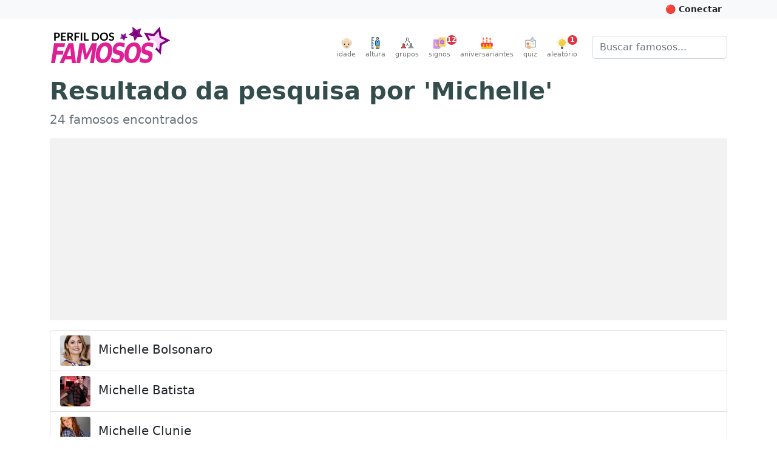

--- FILE ---
content_type: text/html; charset=utf-8
request_url: https://www.google.com/recaptcha/api2/aframe
body_size: 268
content:
<!DOCTYPE HTML><html><head><meta http-equiv="content-type" content="text/html; charset=UTF-8"></head><body><script nonce="PkhCAaq3tBFNz6iVt9GV-A">/** Anti-fraud and anti-abuse applications only. See google.com/recaptcha */ try{var clients={'sodar':'https://pagead2.googlesyndication.com/pagead/sodar?'};window.addEventListener("message",function(a){try{if(a.source===window.parent){var b=JSON.parse(a.data);var c=clients[b['id']];if(c){var d=document.createElement('img');d.src=c+b['params']+'&rc='+(localStorage.getItem("rc::a")?sessionStorage.getItem("rc::b"):"");window.document.body.appendChild(d);sessionStorage.setItem("rc::e",parseInt(sessionStorage.getItem("rc::e")||0)+1);localStorage.setItem("rc::h",'1770036705597');}}}catch(b){}});window.parent.postMessage("_grecaptcha_ready", "*");}catch(b){}</script></body></html>